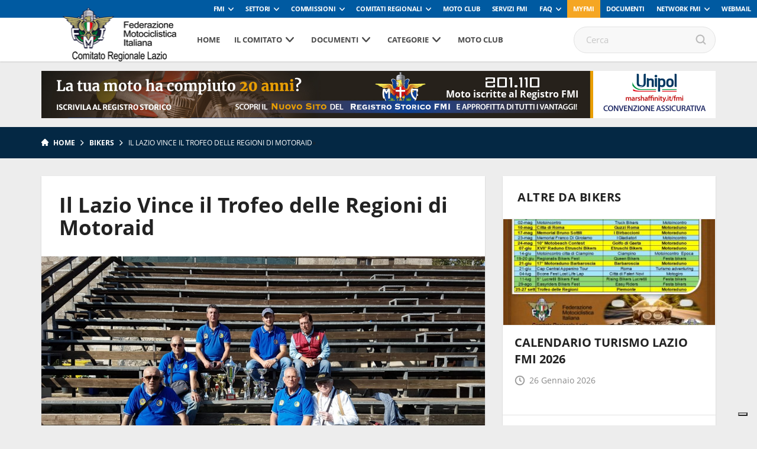

--- FILE ---
content_type: text/html; charset=UTF-8
request_url: https://www.fmilazio.it/il-lazio-vince-il-trofeo-delle-regioni-di-motoraid/
body_size: 98054
content:
<!DOCTYPE html>
<!--[if lt IE 7]><html class="no-js lt-ie9 lt-ie8 lt-ie7"><![endif]-->
<!--[if IE 7]><html class="no-js lt-ie9 lt-ie8"><![endif]-->
<!--[if IE 8]><html class="no-js lt-ie9"><![endif]-->
<!--[if gt IE 8]><!--><html class="no-js"><!--<![endif]-->
    <head>
        <meta charset="utf-8">
        <meta http-equiv="X-UA-Compatible" content="IE=edge,chrome=1">
        <title>Il Lazio Vince il Trofeo delle Regioni di Motoraid | Fmi Comitato Regionale Lazio</title>
        <meta name="description" content="">
        <meta name="viewport" content="width=device-width, initial-scale=1, maximum-scale=1, user-scalable=no" />
        <link rel="shortcut icon" type="image/svg+xml" sizes="16x16" href="https://www.fmilazio.it/wp-content/themes/comitatiregionali2018/assets/img/fav.png">
        <!-- webfont loader -->
        <script>
            WebFontConfig = {
                custom: {
                    families: ["nomefont1", "nomefont2"]
                }
            };
            (function () {
                var wf = document.createElement("script");
                wf.async = "true";
                wf.src = "https://www.fmilazio.it/wp-content/themes/comitatiregionali2018/assets/js/webfontloader.min.js";
                var s = document.getElementsByTagName("script")[0];
                s.parentNode.insertBefore(wf, s);
            })();
        </script>
        <!-- /webfont loader -->

        <link rel="stylesheet" href="https://www.fmilazio.it/wp-content/themes/comitatiregionali2018/assets/css/main.css">

        <script src="https://www.fmilazio.it/wp-content/themes/comitatiregionali2018/assets/js/vendor/modernizr-2.6.2.min.js"></script>
        <script src="https://www.fmilazio.it/wp-content/themes/comitatiregionali2018/assets/js/vendor/respond.min.js"></script>
                            <!-- Global site tag (gtag.js) - Google Analytics -->
            <script async src="https://www.googletagmanager.com/gtag/js?id=UA-108239961-1" class="_iub_cs_activate" type="text/plain" data-iub-purposes="4"></script>
            <script class="_iub_cs_activate-inline" type="text/plain" data-iub-purposes="4">
                window.dataLayer = window.dataLayer || [];
                function gtag() {
                    dataLayer.push(arguments);
                }
                gtag('js', new Date());

                gtag('config', 'UA-108235356-1');
            </script>
                
                                                        <style>
            :root {
                --banner-sub-header-desktop: url(https://www.fmilazio.it/wp-content/uploads/sites/12/2025/02/Banner-RS.jpg); 
                --banner-sub-header-tablet: url(https://www.fmilazio.it/wp-content/uploads/sites/12/2025/02/Banner-RS.jpg);
                --banner-sub-header-mobile: url(https://www.fmilazio.it/wp-content/uploads/sites/12/2025/02/Banner-RS-smartphone.jpg); 

                --banner-sub-span-desktop: block; 
                --banner-sub-span-tablet: block;
                --banner-sub-span-mobile: inline; 

            }
        </style>
        <meta name='robots' content='index, follow, max-image-preview:large, max-snippet:-1, max-video-preview:-1' />

	<!-- This site is optimized with the Yoast SEO plugin v22.7 - https://yoast.com/wordpress/plugins/seo/ -->
	<link rel="canonical" href="https://www.fmilazio.it/il-lazio-vince-il-trofeo-delle-regioni-di-motoraid/" />
	<meta property="og:locale" content="it_IT" />
	<meta property="og:type" content="article" />
	<meta property="og:title" content="Il Lazio Vince il Trofeo delle Regioni di Motoraid - Fmi Comitato Regionale Lazio" />
	<meta property="og:description" content="Complimenti ai ragazzi dei Moto Club Laziali capitanati dall’instancabile Domenico Palazzetti che hanno dominato il Trofeo delle Regioni di Motoraid ed il Trofeo a Squadre è andato all’Auto Moto Club Viterbo." />
	<meta property="og:url" content="https://www.fmilazio.it/il-lazio-vince-il-trofeo-delle-regioni-di-motoraid/" />
	<meta property="og:site_name" content="Fmi Comitato Regionale Lazio" />
	<meta property="article:published_time" content="2018-10-27T10:11:19+00:00" />
	<meta property="og:image" content="https://www.fmilazio.it/wp-content/uploads/sites/12/2018/10/Trofeo-delle-Regioni-Motoraid-2018-2.jpg" />
	<meta property="og:image:width" content="1600" />
	<meta property="og:image:height" content="900" />
	<meta property="og:image:type" content="image/jpeg" />
	<meta name="twitter:card" content="summary_large_image" />
	<meta name="twitter:label1" content="Scritto da" />
	<meta name="twitter:data1" content="" />
	<script type="application/ld+json" class="yoast-schema-graph">{"@context":"https://schema.org","@graph":[{"@type":"WebPage","@id":"https://www.fmilazio.it/il-lazio-vince-il-trofeo-delle-regioni-di-motoraid/","url":"https://www.fmilazio.it/il-lazio-vince-il-trofeo-delle-regioni-di-motoraid/","name":"Il Lazio Vince il Trofeo delle Regioni di Motoraid - Fmi Comitato Regionale Lazio","isPartOf":{"@id":"https://www.fmilazio.it/#website"},"primaryImageOfPage":{"@id":"https://www.fmilazio.it/il-lazio-vince-il-trofeo-delle-regioni-di-motoraid/#primaryimage"},"image":{"@id":"https://www.fmilazio.it/il-lazio-vince-il-trofeo-delle-regioni-di-motoraid/#primaryimage"},"thumbnailUrl":"https://www.fmilazio.it/wp-content/uploads/sites/12/2018/10/Trofeo-delle-Regioni-Motoraid-2018-2.jpg","datePublished":"2018-10-27T10:11:19+00:00","dateModified":"2018-10-27T10:11:19+00:00","author":{"@id":""},"breadcrumb":{"@id":"https://www.fmilazio.it/il-lazio-vince-il-trofeo-delle-regioni-di-motoraid/#breadcrumb"},"inLanguage":"it-IT","potentialAction":[{"@type":"ReadAction","target":["https://www.fmilazio.it/il-lazio-vince-il-trofeo-delle-regioni-di-motoraid/"]}]},{"@type":"ImageObject","inLanguage":"it-IT","@id":"https://www.fmilazio.it/il-lazio-vince-il-trofeo-delle-regioni-di-motoraid/#primaryimage","url":"https://www.fmilazio.it/wp-content/uploads/sites/12/2018/10/Trofeo-delle-Regioni-Motoraid-2018-2.jpg","contentUrl":"https://www.fmilazio.it/wp-content/uploads/sites/12/2018/10/Trofeo-delle-Regioni-Motoraid-2018-2.jpg","width":1600,"height":900},{"@type":"BreadcrumbList","@id":"https://www.fmilazio.it/il-lazio-vince-il-trofeo-delle-regioni-di-motoraid/#breadcrumb","itemListElement":[{"@type":"ListItem","position":1,"name":"Home","item":"https://www.fmilazio.it/"},{"@type":"ListItem","position":2,"name":"Il Lazio Vince il Trofeo delle Regioni di Motoraid"}]},{"@type":"WebSite","@id":"https://www.fmilazio.it/#website","url":"https://www.fmilazio.it/","name":"Fmi Comitato Regionale Lazio","description":"Ecco un altro sito Network Federmoto Siti","potentialAction":[{"@type":"SearchAction","target":{"@type":"EntryPoint","urlTemplate":"https://www.fmilazio.it/?s={search_term_string}"},"query-input":"required name=search_term_string"}],"inLanguage":"it-IT"},{"@type":"Person","@id":"","url":"https://www.fmilazio.it/author/"}]}</script>
	<!-- / Yoast SEO plugin. -->


<link rel='dns-prefetch' href='//cdn.iubenda.com' />
<script type="text/javascript">
window._wpemojiSettings = {"baseUrl":"https:\/\/s.w.org\/images\/core\/emoji\/14.0.0\/72x72\/","ext":".png","svgUrl":"https:\/\/s.w.org\/images\/core\/emoji\/14.0.0\/svg\/","svgExt":".svg","source":{"concatemoji":"https:\/\/www.fmilazio.it\/wp-includes\/js\/wp-emoji-release.min.js?ver=6.2.8"}};
/*! This file is auto-generated */
!function(e,a,t){var n,r,o,i=a.createElement("canvas"),p=i.getContext&&i.getContext("2d");function s(e,t){p.clearRect(0,0,i.width,i.height),p.fillText(e,0,0);e=i.toDataURL();return p.clearRect(0,0,i.width,i.height),p.fillText(t,0,0),e===i.toDataURL()}function c(e){var t=a.createElement("script");t.src=e,t.defer=t.type="text/javascript",a.getElementsByTagName("head")[0].appendChild(t)}for(o=Array("flag","emoji"),t.supports={everything:!0,everythingExceptFlag:!0},r=0;r<o.length;r++)t.supports[o[r]]=function(e){if(p&&p.fillText)switch(p.textBaseline="top",p.font="600 32px Arial",e){case"flag":return s("\ud83c\udff3\ufe0f\u200d\u26a7\ufe0f","\ud83c\udff3\ufe0f\u200b\u26a7\ufe0f")?!1:!s("\ud83c\uddfa\ud83c\uddf3","\ud83c\uddfa\u200b\ud83c\uddf3")&&!s("\ud83c\udff4\udb40\udc67\udb40\udc62\udb40\udc65\udb40\udc6e\udb40\udc67\udb40\udc7f","\ud83c\udff4\u200b\udb40\udc67\u200b\udb40\udc62\u200b\udb40\udc65\u200b\udb40\udc6e\u200b\udb40\udc67\u200b\udb40\udc7f");case"emoji":return!s("\ud83e\udef1\ud83c\udffb\u200d\ud83e\udef2\ud83c\udfff","\ud83e\udef1\ud83c\udffb\u200b\ud83e\udef2\ud83c\udfff")}return!1}(o[r]),t.supports.everything=t.supports.everything&&t.supports[o[r]],"flag"!==o[r]&&(t.supports.everythingExceptFlag=t.supports.everythingExceptFlag&&t.supports[o[r]]);t.supports.everythingExceptFlag=t.supports.everythingExceptFlag&&!t.supports.flag,t.DOMReady=!1,t.readyCallback=function(){t.DOMReady=!0},t.supports.everything||(n=function(){t.readyCallback()},a.addEventListener?(a.addEventListener("DOMContentLoaded",n,!1),e.addEventListener("load",n,!1)):(e.attachEvent("onload",n),a.attachEvent("onreadystatechange",function(){"complete"===a.readyState&&t.readyCallback()})),(e=t.source||{}).concatemoji?c(e.concatemoji):e.wpemoji&&e.twemoji&&(c(e.twemoji),c(e.wpemoji)))}(window,document,window._wpemojiSettings);
</script>
<style type="text/css">
img.wp-smiley,
img.emoji {
	display: inline !important;
	border: none !important;
	box-shadow: none !important;
	height: 1em !important;
	width: 1em !important;
	margin: 0 0.07em !important;
	vertical-align: -0.1em !important;
	background: none !important;
	padding: 0 !important;
}
</style>
	<link rel='stylesheet' id='wp-block-library-css' href='https://www.fmilazio.it/wp-includes/css/dist/block-library/style.min.css?ver=6.2.8' type='text/css' media='all' />
<link rel='stylesheet' id='classic-theme-styles-css' href='https://www.fmilazio.it/wp-includes/css/classic-themes.min.css?ver=6.2.8' type='text/css' media='all' />
<style id='global-styles-inline-css' type='text/css'>
body{--wp--preset--color--black: #000000;--wp--preset--color--cyan-bluish-gray: #abb8c3;--wp--preset--color--white: #ffffff;--wp--preset--color--pale-pink: #f78da7;--wp--preset--color--vivid-red: #cf2e2e;--wp--preset--color--luminous-vivid-orange: #ff6900;--wp--preset--color--luminous-vivid-amber: #fcb900;--wp--preset--color--light-green-cyan: #7bdcb5;--wp--preset--color--vivid-green-cyan: #00d084;--wp--preset--color--pale-cyan-blue: #8ed1fc;--wp--preset--color--vivid-cyan-blue: #0693e3;--wp--preset--color--vivid-purple: #9b51e0;--wp--preset--gradient--vivid-cyan-blue-to-vivid-purple: linear-gradient(135deg,rgba(6,147,227,1) 0%,rgb(155,81,224) 100%);--wp--preset--gradient--light-green-cyan-to-vivid-green-cyan: linear-gradient(135deg,rgb(122,220,180) 0%,rgb(0,208,130) 100%);--wp--preset--gradient--luminous-vivid-amber-to-luminous-vivid-orange: linear-gradient(135deg,rgba(252,185,0,1) 0%,rgba(255,105,0,1) 100%);--wp--preset--gradient--luminous-vivid-orange-to-vivid-red: linear-gradient(135deg,rgba(255,105,0,1) 0%,rgb(207,46,46) 100%);--wp--preset--gradient--very-light-gray-to-cyan-bluish-gray: linear-gradient(135deg,rgb(238,238,238) 0%,rgb(169,184,195) 100%);--wp--preset--gradient--cool-to-warm-spectrum: linear-gradient(135deg,rgb(74,234,220) 0%,rgb(151,120,209) 20%,rgb(207,42,186) 40%,rgb(238,44,130) 60%,rgb(251,105,98) 80%,rgb(254,248,76) 100%);--wp--preset--gradient--blush-light-purple: linear-gradient(135deg,rgb(255,206,236) 0%,rgb(152,150,240) 100%);--wp--preset--gradient--blush-bordeaux: linear-gradient(135deg,rgb(254,205,165) 0%,rgb(254,45,45) 50%,rgb(107,0,62) 100%);--wp--preset--gradient--luminous-dusk: linear-gradient(135deg,rgb(255,203,112) 0%,rgb(199,81,192) 50%,rgb(65,88,208) 100%);--wp--preset--gradient--pale-ocean: linear-gradient(135deg,rgb(255,245,203) 0%,rgb(182,227,212) 50%,rgb(51,167,181) 100%);--wp--preset--gradient--electric-grass: linear-gradient(135deg,rgb(202,248,128) 0%,rgb(113,206,126) 100%);--wp--preset--gradient--midnight: linear-gradient(135deg,rgb(2,3,129) 0%,rgb(40,116,252) 100%);--wp--preset--duotone--dark-grayscale: url('#wp-duotone-dark-grayscale');--wp--preset--duotone--grayscale: url('#wp-duotone-grayscale');--wp--preset--duotone--purple-yellow: url('#wp-duotone-purple-yellow');--wp--preset--duotone--blue-red: url('#wp-duotone-blue-red');--wp--preset--duotone--midnight: url('#wp-duotone-midnight');--wp--preset--duotone--magenta-yellow: url('#wp-duotone-magenta-yellow');--wp--preset--duotone--purple-green: url('#wp-duotone-purple-green');--wp--preset--duotone--blue-orange: url('#wp-duotone-blue-orange');--wp--preset--font-size--small: 13px;--wp--preset--font-size--medium: 20px;--wp--preset--font-size--large: 36px;--wp--preset--font-size--x-large: 42px;--wp--preset--spacing--20: 0.44rem;--wp--preset--spacing--30: 0.67rem;--wp--preset--spacing--40: 1rem;--wp--preset--spacing--50: 1.5rem;--wp--preset--spacing--60: 2.25rem;--wp--preset--spacing--70: 3.38rem;--wp--preset--spacing--80: 5.06rem;--wp--preset--shadow--natural: 6px 6px 9px rgba(0, 0, 0, 0.2);--wp--preset--shadow--deep: 12px 12px 50px rgba(0, 0, 0, 0.4);--wp--preset--shadow--sharp: 6px 6px 0px rgba(0, 0, 0, 0.2);--wp--preset--shadow--outlined: 6px 6px 0px -3px rgba(255, 255, 255, 1), 6px 6px rgba(0, 0, 0, 1);--wp--preset--shadow--crisp: 6px 6px 0px rgba(0, 0, 0, 1);}:where(.is-layout-flex){gap: 0.5em;}body .is-layout-flow > .alignleft{float: left;margin-inline-start: 0;margin-inline-end: 2em;}body .is-layout-flow > .alignright{float: right;margin-inline-start: 2em;margin-inline-end: 0;}body .is-layout-flow > .aligncenter{margin-left: auto !important;margin-right: auto !important;}body .is-layout-constrained > .alignleft{float: left;margin-inline-start: 0;margin-inline-end: 2em;}body .is-layout-constrained > .alignright{float: right;margin-inline-start: 2em;margin-inline-end: 0;}body .is-layout-constrained > .aligncenter{margin-left: auto !important;margin-right: auto !important;}body .is-layout-constrained > :where(:not(.alignleft):not(.alignright):not(.alignfull)){max-width: var(--wp--style--global--content-size);margin-left: auto !important;margin-right: auto !important;}body .is-layout-constrained > .alignwide{max-width: var(--wp--style--global--wide-size);}body .is-layout-flex{display: flex;}body .is-layout-flex{flex-wrap: wrap;align-items: center;}body .is-layout-flex > *{margin: 0;}:where(.wp-block-columns.is-layout-flex){gap: 2em;}.has-black-color{color: var(--wp--preset--color--black) !important;}.has-cyan-bluish-gray-color{color: var(--wp--preset--color--cyan-bluish-gray) !important;}.has-white-color{color: var(--wp--preset--color--white) !important;}.has-pale-pink-color{color: var(--wp--preset--color--pale-pink) !important;}.has-vivid-red-color{color: var(--wp--preset--color--vivid-red) !important;}.has-luminous-vivid-orange-color{color: var(--wp--preset--color--luminous-vivid-orange) !important;}.has-luminous-vivid-amber-color{color: var(--wp--preset--color--luminous-vivid-amber) !important;}.has-light-green-cyan-color{color: var(--wp--preset--color--light-green-cyan) !important;}.has-vivid-green-cyan-color{color: var(--wp--preset--color--vivid-green-cyan) !important;}.has-pale-cyan-blue-color{color: var(--wp--preset--color--pale-cyan-blue) !important;}.has-vivid-cyan-blue-color{color: var(--wp--preset--color--vivid-cyan-blue) !important;}.has-vivid-purple-color{color: var(--wp--preset--color--vivid-purple) !important;}.has-black-background-color{background-color: var(--wp--preset--color--black) !important;}.has-cyan-bluish-gray-background-color{background-color: var(--wp--preset--color--cyan-bluish-gray) !important;}.has-white-background-color{background-color: var(--wp--preset--color--white) !important;}.has-pale-pink-background-color{background-color: var(--wp--preset--color--pale-pink) !important;}.has-vivid-red-background-color{background-color: var(--wp--preset--color--vivid-red) !important;}.has-luminous-vivid-orange-background-color{background-color: var(--wp--preset--color--luminous-vivid-orange) !important;}.has-luminous-vivid-amber-background-color{background-color: var(--wp--preset--color--luminous-vivid-amber) !important;}.has-light-green-cyan-background-color{background-color: var(--wp--preset--color--light-green-cyan) !important;}.has-vivid-green-cyan-background-color{background-color: var(--wp--preset--color--vivid-green-cyan) !important;}.has-pale-cyan-blue-background-color{background-color: var(--wp--preset--color--pale-cyan-blue) !important;}.has-vivid-cyan-blue-background-color{background-color: var(--wp--preset--color--vivid-cyan-blue) !important;}.has-vivid-purple-background-color{background-color: var(--wp--preset--color--vivid-purple) !important;}.has-black-border-color{border-color: var(--wp--preset--color--black) !important;}.has-cyan-bluish-gray-border-color{border-color: var(--wp--preset--color--cyan-bluish-gray) !important;}.has-white-border-color{border-color: var(--wp--preset--color--white) !important;}.has-pale-pink-border-color{border-color: var(--wp--preset--color--pale-pink) !important;}.has-vivid-red-border-color{border-color: var(--wp--preset--color--vivid-red) !important;}.has-luminous-vivid-orange-border-color{border-color: var(--wp--preset--color--luminous-vivid-orange) !important;}.has-luminous-vivid-amber-border-color{border-color: var(--wp--preset--color--luminous-vivid-amber) !important;}.has-light-green-cyan-border-color{border-color: var(--wp--preset--color--light-green-cyan) !important;}.has-vivid-green-cyan-border-color{border-color: var(--wp--preset--color--vivid-green-cyan) !important;}.has-pale-cyan-blue-border-color{border-color: var(--wp--preset--color--pale-cyan-blue) !important;}.has-vivid-cyan-blue-border-color{border-color: var(--wp--preset--color--vivid-cyan-blue) !important;}.has-vivid-purple-border-color{border-color: var(--wp--preset--color--vivid-purple) !important;}.has-vivid-cyan-blue-to-vivid-purple-gradient-background{background: var(--wp--preset--gradient--vivid-cyan-blue-to-vivid-purple) !important;}.has-light-green-cyan-to-vivid-green-cyan-gradient-background{background: var(--wp--preset--gradient--light-green-cyan-to-vivid-green-cyan) !important;}.has-luminous-vivid-amber-to-luminous-vivid-orange-gradient-background{background: var(--wp--preset--gradient--luminous-vivid-amber-to-luminous-vivid-orange) !important;}.has-luminous-vivid-orange-to-vivid-red-gradient-background{background: var(--wp--preset--gradient--luminous-vivid-orange-to-vivid-red) !important;}.has-very-light-gray-to-cyan-bluish-gray-gradient-background{background: var(--wp--preset--gradient--very-light-gray-to-cyan-bluish-gray) !important;}.has-cool-to-warm-spectrum-gradient-background{background: var(--wp--preset--gradient--cool-to-warm-spectrum) !important;}.has-blush-light-purple-gradient-background{background: var(--wp--preset--gradient--blush-light-purple) !important;}.has-blush-bordeaux-gradient-background{background: var(--wp--preset--gradient--blush-bordeaux) !important;}.has-luminous-dusk-gradient-background{background: var(--wp--preset--gradient--luminous-dusk) !important;}.has-pale-ocean-gradient-background{background: var(--wp--preset--gradient--pale-ocean) !important;}.has-electric-grass-gradient-background{background: var(--wp--preset--gradient--electric-grass) !important;}.has-midnight-gradient-background{background: var(--wp--preset--gradient--midnight) !important;}.has-small-font-size{font-size: var(--wp--preset--font-size--small) !important;}.has-medium-font-size{font-size: var(--wp--preset--font-size--medium) !important;}.has-large-font-size{font-size: var(--wp--preset--font-size--large) !important;}.has-x-large-font-size{font-size: var(--wp--preset--font-size--x-large) !important;}
.wp-block-navigation a:where(:not(.wp-element-button)){color: inherit;}
:where(.wp-block-columns.is-layout-flex){gap: 2em;}
.wp-block-pullquote{font-size: 1.5em;line-height: 1.6;}
</style>

<script  type="text/javascript" class=" _iub_cs_skip" type='text/javascript' id='iubenda-head-inline-scripts-0'>

var _iub = _iub || [];
_iub.csConfiguration = {
	"askConsentAtCookiePolicyUpdate":true,
	"consentOnContinuedBrowsing":false,
	"cookiePolicyInOtherWindow":true,
	"floatingPreferencesButtonDisplay":"bottom-right",
	"invalidateConsentWithoutLog":true,
	"perPurposeConsent":true,
	"reloadOnConsent":true,
	"siteId":2540400,
	"whitelabel":false,
	"cookiePolicyId":22337542,
	"lang":"it", 
	"banner":{"acceptButtonCaptionColor":"#FFFFFF","acceptButtonColor":"#0073CE","acceptButtonDisplay":true,"backgroundColor":"#FFFFFF","backgroundOverlay":true,"brandBackgroundColor":"#FFFFFF","brandTextColor":"#000000","closeButtonRejects":true,"customizeButtonCaptionColor":"#4D4D4D","customizeButtonColor":"#DADADA","customizeButtonDisplay":true,"explicitWithdrawal":true,"listPurposes":true,"position":"bottom","textColor":"#000000" },
	"callback": {
        onPreferenceExpressedOrNotNeeded: function(preference) {
            /*
            dataLayer.push({
                iubenda_ccpa_opted_out: _iub.cs.api.isCcpaOptedOut()
            });
            */
            if (!preference) {
                dataLayer.push({
                    event: "iubenda_preference_not_needed"
                });
            } else {
                if (preference.consent === true) {
                    dataLayer.push({
                        event: "iubenda_consent_given"
                    });
                } else if (preference.consent === false) {
                    dataLayer.push({
                        event: "iubenda_consent_rejected"
                    });
                } else if (preference.purposes) {
                    for (var purposeId in preference.purposes) {
                        if (preference.purposes[purposeId]) {
                            dataLayer.push({
                                event: "iubenda_consent_given_purpose_" + purposeId
                            });
                        }
                    }
                }
            }
        }
    }
};
</script>
<script  type="text/javascript" src="//cdn.iubenda.com/cs/iubenda_cs.js" charset="UTF-8" async="async" class=" _iub_cs_skip" type='text/javascript' src='//cdn.iubenda.com/cs/iubenda_cs.js?ver=3.12.4' id='iubenda-head-scripts-0-js'></script>
<link rel="https://api.w.org/" href="https://www.fmilazio.it/wp-json/" /><link rel="alternate" type="application/json" href="https://www.fmilazio.it/wp-json/wp/v2/posts/2774" /><link rel='shortlink' href='https://www.fmilazio.it/?p=2774' />
<link rel="alternate" type="application/json+oembed" href="https://www.fmilazio.it/wp-json/oembed/1.0/embed?url=https%3A%2F%2Fwww.fmilazio.it%2Fil-lazio-vince-il-trofeo-delle-regioni-di-motoraid%2F" />
<link rel="alternate" type="text/xml+oembed" href="https://www.fmilazio.it/wp-json/oembed/1.0/embed?url=https%3A%2F%2Fwww.fmilazio.it%2Fil-lazio-vince-il-trofeo-delle-regioni-di-motoraid%2F&#038;format=xml" />
<!-- Stream WordPress user activity plugin v3.8.2 -->
<!-- Google Tag Manager -->
<script>(function(w,d,s,l,i){w[l]=w[l]||[];w[l].push({'gtm.start':
new Date().getTime(),event:'gtm.js'});var f=d.getElementsByTagName(s)[0],
j=d.createElement(s),dl=l!='dataLayer'?'&l='+l:'';j.async=true;j.src=
'https://www.googletagmanager.com/gtm.js?id='+i+dl;f.parentNode.insertBefore(j,f);
})(window,document,'script','dataLayer','GTM-5425FZS');</script>
<!-- End Google Tag Manager -->
<link rel="icon" href="https://www.fmilazio.it/wp-content/uploads/sites/12/2017/05/cropped-2017-04-12-PHOTO-00000048-32x32.jpg" sizes="32x32" />
<link rel="icon" href="https://www.fmilazio.it/wp-content/uploads/sites/12/2017/05/cropped-2017-04-12-PHOTO-00000048-192x192.jpg" sizes="192x192" />
<link rel="apple-touch-icon" href="https://www.fmilazio.it/wp-content/uploads/sites/12/2017/05/cropped-2017-04-12-PHOTO-00000048-180x180.jpg" />
<meta name="msapplication-TileImage" content="https://www.fmilazio.it/wp-content/uploads/sites/12/2017/05/cropped-2017-04-12-PHOTO-00000048-270x270.jpg" />

    </head>

    <body>

        <!-- Menu mobile-->
        <nav class="cbp-spmenu cbp-spmenu-vertical cbp-spmenu-left">
            <div class="perfect-scrollbar-menu">
                <div class="perfect-scrollbar-menu-wrapper">
                    <div class="main-menu-transport">

                    </div>
                    <div class="header-top-transport">

                    </div>
                </div>
            </div>
        </nav>
        <!-- End Menu mobile-->

        <div class="body_wrapper push_container">

            
            
                                <div class="header-top">
    <ul class="header-top-menu" id="menu-servizio"><li class=" menu-item menu-item-type-taxonomy menu-item-object-specialita menu-item-has-children"><a href="https://www.federmoto.it/specialita/fmi/" class="toggle-dropdown">FMI</a>
<ul class="header-dropdown menu-depth-1">
	<li class=" menu-item menu-item-type-custom menu-item-object-custom"><a href="https://www.federmoto.it/76-assemblea-nazionale-ordinaria-elettiva/">76° Assemblea Nazionale Ordinaria Elettiva</a></li>
	<li class=" menu-item menu-item-type-post_type menu-item-object-page"><a href="https://www.federmoto.it/assemblee-regionali-elettive/">Assemblee Regionali Elettive FMI</a></li>
	<li class=" menu-item menu-item-type-post_type menu-item-object-page"><a href="https://www.federmoto.it/missione-e-visione/storia-federazione-motociclistica-italiana/">Storia</a></li>
	<li class=" menu-item menu-item-type-post_type menu-item-object-page"><a href="https://www.federmoto.it/missione-e-visione/">Missione e visione</a></li>
	<li class=" menu-item menu-item-type-post_type menu-item-object-page"><a href="https://www.federmoto.it/missione-e-visione/statuto/">Statuto e Codice Etico FMI</a></li>
	<li class=" menu-item menu-item-type-post_type menu-item-object-page"><a href="https://www.federmoto.it/missione-e-visione/struttura/">Struttura Federale</a></li>
	<li class=" menu-item menu-item-type-custom menu-item-object-custom"><a href="https://www.federmoto.it/organi-centrali-della-fmi/">Organi Centrali della FMI</a></li>
	<li class=" menu-item menu-item-type-post_type menu-item-object-page"><a href="https://www.federmoto.it/bilanci/">Bilanci</a></li>
	<li class=" menu-item menu-item-type-post_type menu-item-object-page"><a href="https://www.federmoto.it/missione-e-visione/rapporti-istituzionali/">Rapporti istituzionali</a></li>
	<li class=" menu-item menu-item-type-custom menu-item-object-custom"><a href="https://www.federmoto.it/bilancio-di-sostenibilita/">Responsabilità Sociale</a></li>
	<li class=" menu-item menu-item-type-custom menu-item-object-custom"><a href="http://www.federmoto.it/federazione-trasparente/">Federazione Trasparente</a></li>
	<li class=" menu-item menu-item-type-custom menu-item-object-custom"><a href="http://www.federmoto.it/giustizia-sportiva/">Giustizia Sportiva</a></li>
	<li class=" menu-item menu-item-type-custom menu-item-object-custom"><a href="http://www.federmoto.it/gare-e-appalti/">Albo Fornitori e Gare</a></li>
	<li class=" menu-item menu-item-type-taxonomy menu-item-object-category"><a href="https://www.federmoto.it/category/notizie/">Notizie</a></li>
	<li class=" menu-item menu-item-type-post_type menu-item-object-page"><a href="https://www.federmoto.it/privacy/">Privacy</a></li>
	<li class=" menu-item menu-item-type-custom menu-item-object-custom menu-item-has-children"><a href="#" class="toggle-dropdown">Contatti</a>
	<ul class="header-dropdown menu-depth-2">
		<li class=" menu-item menu-item-type-custom menu-item-object-custom"><a href="https://www.federmoto.it/wp-content/uploads/sites/2/2025/09/contatti-ok-fmi.pdf">Sede centrale</a></li>
		<li class=" menu-item menu-item-type-custom menu-item-object-custom"><a href="https://www.federmoto.it/wp-content/uploads/sites/2/2025/09/Contatti-2026.pdf">Sedi territoriali</a></li>
	</ul>
</li>
</ul>
</li>
<li class=" menu-item menu-item-type-custom menu-item-object-custom menu-item-has-children"><a href="#" class="toggle-dropdown">Settori</a>
<ul class="header-dropdown menu-depth-1">
	<li class=" menu-item menu-item-type-custom menu-item-object-custom"><a href="http://www.federmoto.it/specialita/settore-tecnico/">Settore Tecnico</a></li>
</ul>
</li>
<li class=" menu-item menu-item-type-custom menu-item-object-custom menu-item-has-children"><a href="#" class="toggle-dropdown">Commissioni</a>
<ul class="header-dropdown menu-depth-1">
	<li class=" menu-item menu-item-type-taxonomy menu-item-object-specialita"><a href="https://www.federmoto.it/specialita/commissione-ambiente/">Ambiente</a></li>
	<li class=" menu-item menu-item-type-taxonomy menu-item-object-specialita"><a href="https://www.federmoto.it/specialita/commissione-atleti/">Atleti</a></li>
	<li class=" menu-item menu-item-type-taxonomy menu-item-object-specialita"><a href="https://www.federmoto.it/specialita/commissione-femminile/">Femminile</a></li>
	<li class=" menu-item menu-item-type-custom menu-item-object-custom"><a href="http://www.federmoto.it/target/medici-di-gara/">Medica</a></li>
	<li class=" menu-item menu-item-type-custom menu-item-object-custom"><a href="http://www.federmoto.it/specialita/registro-storico/">Registro Storico</a></li>
	<li class=" menu-item menu-item-type-custom menu-item-object-custom"><a href="http://www.federmoto.it/specialita/commissione-sicurezza/">Sicurezza</a></li>
	<li class=" menu-item menu-item-type-custom menu-item-object-custom"><a href="http://www.federmoto.it/specialita/promozione/">Sviluppo Attività Sportiva</a></li>
	<li class=" menu-item menu-item-type-custom menu-item-object-custom"><a href="http://www.federmoto.it/specialita/mototurismo/">Turistica e Tempo Libero</a></li>
	<li class=" menu-item menu-item-type-custom menu-item-object-custom"><a href="http://www.federmoto.it/specialita/educazione-stradale/">Educazione Stradale</a></li>
	<li class=" menu-item menu-item-type-custom menu-item-object-custom"><a href="http://www.federmoto.it/specialita/dipartimento-politiche-istituzionali/">Politiche Istituzionali</a></li>
	<li class=" menu-item menu-item-type-custom menu-item-object-custom"><a href="http://www.federmoto.it/formazione/">Formazione</a></li>
</ul>
</li>
<li class="classe-aggiu menu-item menu-item-type-custom menu-item-object-custom menu-item-has-children"><a href="#" class="toggle-dropdown">Comitati Regionali</a>
<ul class="header-dropdown menu-depth-1">
	<li class=" menu-item menu-item-type-custom menu-item-object-custom"><a href="http://www.fmiabruzzo.it">Abruzzo</a></li>
	<li class=" menu-item menu-item-type-custom menu-item-object-custom"><a href="http://www.fmibasilicata.it">Basilicata</a></li>
	<li class=" menu-item menu-item-type-custom menu-item-object-custom"><a href="http://www.fmibolzano.it">Co. Pr. Bolzano</a></li>
	<li class=" menu-item menu-item-type-custom menu-item-object-custom"><a href="http://www.fmicalabria.it">Calabria</a></li>
	<li class=" menu-item menu-item-type-custom menu-item-object-custom"><a href="http://www.fmicampania.it">Campania</a></li>
	<li class=" menu-item menu-item-type-custom menu-item-object-custom"><a href="http://www.fmiemiliaromagna.it">Emilia Romagna</a></li>
	<li class=" menu-item menu-item-type-custom menu-item-object-custom"><a href="http://www.fmifriuliveneziagiulia.it">Friuli Venezia Giulia</a></li>
	<li class=" menu-item menu-item-type-custom menu-item-object-custom"><a href="http://www.fmilazio.it">Lazio</a></li>
	<li class=" menu-item menu-item-type-custom menu-item-object-custom"><a href="http://www.fmiliguria.it">Liguria</a></li>
	<li class=" menu-item menu-item-type-custom menu-item-object-custom"><a href="http://www.fmilombardia.it">Lombardia</a></li>
	<li class=" menu-item menu-item-type-custom menu-item-object-custom"><a href="http://www.fmimarche.it">Marche</a></li>
	<li class=" menu-item menu-item-type-custom menu-item-object-custom"><a href="http://www.fmimolise.it">Molise</a></li>
	<li class=" menu-item menu-item-type-custom menu-item-object-custom"><a href="http://www.fmipiemonte.it">Piemonte</a></li>
	<li class=" menu-item menu-item-type-custom menu-item-object-custom"><a href="http://www.fmipuglia.it">Puglia</a></li>
	<li class=" menu-item menu-item-type-custom menu-item-object-custom"><a href="http://www.fmisardegna.it">Sardegna</a></li>
	<li class=" menu-item menu-item-type-custom menu-item-object-custom"><a href="http://www.fmisicilia.it">Sicilia</a></li>
	<li class=" menu-item menu-item-type-custom menu-item-object-custom"><a href="http://www.fmitrento.it">Co. Pr. Trento</a></li>
	<li class=" menu-item menu-item-type-custom menu-item-object-custom"><a href="http://www.fmitoscana.it">Toscana</a></li>
	<li class=" menu-item menu-item-type-custom menu-item-object-custom"><a href="http://www.fmiumbria.it">Umbria</a></li>
	<li class=" menu-item menu-item-type-custom menu-item-object-custom"><a href="http://www.fmiveneto.it">Veneto</a></li>
</ul>
</li>
<li class=" menu-item menu-item-type-taxonomy menu-item-object-specialita"><a href="https://www.federmoto.it/specialita/moto-club/">Moto Club</a></li>
<li class=" menu-item menu-item-type-custom menu-item-object-custom"><a href="http://www.federmoto.it/servizi-fmi/">Servizi FMI</a></li>
<li class=" menu-item menu-item-type-custom menu-item-object-custom menu-item-has-children"><a href="#" class="toggle-dropdown">FAQ</a>
<ul class="header-dropdown menu-depth-1">
	<li class=" menu-item menu-item-type-custom menu-item-object-custom"><a target="_blank" href="https://registrostorico.federmoto.it/le-nostre-domande-frequenti/">Registro Storico</a></li>
	<li class=" menu-item menu-item-type-custom menu-item-object-custom"><a href="https://www.federmoto.it/faq/domande-frequenti-tesseramento/">Tesseramento</a></li>
	<li class=" menu-item menu-item-type-custom menu-item-object-custom"><a href="https://www.federmoto.it/faq/domande-frequenti-mc/">Moto Club</a></li>
	<li class=" menu-item menu-item-type-custom menu-item-object-custom"><a href="https://www.federmoto.it/faq/aspetti-legali-moto-club/">Aspetti Legali Moto Club</a></li>
</ul>
</li>
<li class="bg-complementary menu-item menu-item-type-custom menu-item-object-custom"><a href="http://myfmi.federmoto.it/">myfmi</a></li>
<li class=" menu-item menu-item-type-post_type_archive menu-item-object-documento"><a href="https://www.federmoto.it/documento/">Documenti</a></li>
<li class=" menu-item menu-item-type-custom menu-item-object-custom menu-item-has-children"><a href="#" class="toggle-dropdown">Network FMI</a>
<ul class="header-dropdown menu-depth-1">
	<li class=" menu-item menu-item-type-custom menu-item-object-custom"><a target="_blank" href="https://federmoto.tv/">FedermotoTV</a></li>
	<li class=" menu-item menu-item-type-custom menu-item-object-custom"><a target="_blank" href="http://www.civ.tv">CIV</a></li>
	<li class=" menu-item menu-item-type-custom menu-item-object-custom"><a target="_blank" href="http://www.magliazzurra.it">Maglia Azzurra</a></li>
	<li class=" menu-item menu-item-type-custom menu-item-object-custom"><a target="_blank" href="http://talentiazzurri.com">Talenti Azzurri</a></li>
</ul>
</li>
<li class=" menu-item menu-item-type-custom menu-item-object-custom"><a href="https://webmail.federmoto.it">Webmail</a></li>
</ul>
                </div><!-- /header-top -->
            
            <div class="main-container">

                <div class="sticky-container">

                    <div class="header-wrapper">

                        <header role="banner">

                            <div class="hamburger-container hidden-md hidden-lg">

                                <div class="hamburger hamburger--spin toggle-menu menu-left push-body">
                                    <div class="hamburger-box">
                                        <div class="hamburger-inner"></div>
                                    </div>
                                </div>

                                <p>Menu</p>

                            </div><!-- /hamburger-container -->

                            <div class="container">

                                <div class="row">

                                    <div class="col-xs-12 col-md-3 logo-container">
                                            <a class="logo-wrapper" href="https://www.fmilazio.it">
                                                <div class="logo">
                                                    <img src="https://www.fmilazio.it/wp-content/uploads/sites/12/2025/05/fmi_Lazio.png">
                                                </div>
                                            </a>

                                    </div><!-- /col-md-3 -->

                                    <div class="col-md-7 main-menu-container">

                                        <ul class="main-menu" id="menu-principale"><li><a href="http://www.fmilazio.it">Home</a></li>
<li><a class="toggle-dropdown">Il comitato</a>
<div class="header-dropdown"><ul class="submenu">
	<li><a href="https://www.fmilazio.it/chi-siamo/">Chi siamo</a></li>
	<li><a href="https://www.fmilazio.it/category/notizie/">Notizie</a></li>
	<li><a href="https://www.fmilazio.it/category/comunicati/">Comunicati</a></li>
	<li><a href="http://lazio.admin.federmoto.it/photogallery">Foto</a></li>
	<li><a href="http://lazio.admin.federmoto.it/video">Video</a></li>
	<li><a href="https://www.fmilazio.it/contatti/">Contatti</a></li>
	<li><a href="https://www.fmilazio.it/category/promozione/">Promozione</a></li>
</ul></div>
</li>
<li><a href="http://lazio.admin.federmoto.it/documento" class="toggle-dropdown">Documenti</a>
<div class="header-dropdown"><ul class="submenu">
	<li><a href="https://www.fmilazio.it/tipologia-documento/calendari/">Calendari</a></li>
	<li><a href="https://www.fmilazio.it/tipologia-documento/classifiche/">Classifiche</a></li>
	<li><a href="https://www.fmilazio.it/tipologia-documento/regolamenti/">Regolamenti</a></li>
	<li><a href="https://www.fmilazio.it/tipologia-documento/circolari/">Circolari</a></li>
	<li><a href="https://www.fmilazio.it/tipologia-documento/guide/">Guide</a></li>
	<li><a href="https://www.fmilazio.it/tipologia-documento/moduli/">Moduli</a></li>
</ul></div>
</li>
<li><a class="toggle-dropdown">CATEGORIE</a>
<div class="header-dropdown"><ul class="submenu">
	<li><a href="https://www.fmilazio.it/category/velocita/">Velocità</a></li>
	<li><a href="https://www.fmilazio.it/category/fuoristrada/" class="toggle-dropdown">Fuoristrada</a>
	<div class="header-dropdown"><ul class="submenu">
		<li><a href="https://www.fmilazio.it/category/enduro/">Enduro</a></li>
		<li><a href="https://www.fmilazio.it/category/motocross/">Motocross</a></li>
		<li><a href="https://www.fmilazio.it/category/supermoto/">Supermoto</a></li>
		<li><a href="https://www.fmilazio.it/category/trial/">Trial</a></li>
	</ul></div>
</li>
	<li><a href="https://www.fmilazio.it/category/moto-depoca/">Moto d&#8217;Epoca</a></li>
	<li><a href="https://www.fmilazio.it/category/mototurismo/">Mototurismo</a></li>
</ul></div>
</li>
<li><a href="https://www.fmilazio.it/category/moto-club/">Moto Club</a></li>
</ul>
                                    </div><!-- /col-md-7 -->

                                    <div class="col-xs-12 col-md-2 header-utilities-mobile">

                                        <div class="header-utilities">

                                            <div class="social-wrapper hidden">
                                                <a class="social-trigger toggle-utilities" href="#">
                                                    <i class="icon icon-share"></i>
                                                </a>
                                                <div class="social-container box-utilities">
                                                    <div class="sharing-tool" data-url="http://www.google.com"></div>
                                                </div>
                                            </div><!-- /social-wrapper -->

                                            <div class="search-form hidden-xs hidden-sm">

                                                <form method="get" name="search" action="https://www.fmilazio.it">

                                                    <div class="form-group form-search-small">

                                                        <input class="form-control" placeholder="Cerca" type="text" name="s">
                                                        <input class="btn-search" value="Cerca" type="submit">

                                                    </div><!-- /form-group -->

                                                </form>

                                            </div><!-- /search-form -->

                                            <div id="sb-search" class="sb-search hidden-lg hidden-md">
                                                <form method="get" name="search" action="https://www.fmilazio.it">
                                                    <input class="sb-search-input" placeholder="Enter your search term..." type="text" value="" name="s" id="search">
                                                    <input class="sb-search-submit" type="submit" value="">
                                                    <span class="sb-icon-search"></span>
                                                </form>
                                            </div>

                                        </div><!-- /header-utilities -->

                                    </div><!-- /col-md-3 -->

                                </div><!-- /row -->

                            </div><!-- /container -->

                        </header>

                    </div><!-- /header-wrapper -->

                </div><!-- /sticky-container -->
                    <div class="section section-simple">
                        <div class="container">
                            <div class="row">
                                <div class="col-sm-12">
                                            <a class="banner-sub-header" href="https://registrostorico.federmoto.it/" >
                                            <span class="position">
                                                <span class='edited seed-count'>254000</span>
        Moto iscritte al Registro FMI                                            </span>
                                        </a>
                                                                    </div>

                            </div><!-- /row -->
                        </div><!-- /container -->
                    </div><!-- /section -->


    
                <div class="section section-primary-darker no-padding hidden-xs hidden-sm">
    <div class="container">
        <div class="row breadcrumbs">
            <div class="col-md-12">
                <a class="home" href="https://www.fmilazio.it">Home</a><a href="https://www.fmilazio.it/category/bikers/">Bikers</a> &raquo; <span class="current">Il Lazio Vince il Trofeo delle Regioni di Motoraid</span></div>            </div><!-- /col-md-12 -->
        </div><!-- /row -->
    </div><!-- /container -->
</div><!-- /section -->

            <div class="section section-simple padding-top-30 padding-bottom-30">
                <div class="container">
                    <div class="row">
                        <div class="col-md-8">
                            <div class="article-wrapper">
                                <div class="article-top">
                                    <!--<div class="article-top-nav article-top-prev inactive">-->
                                    <!--<span><i class="icon icon-arrow-left"></i></span>-->
                                    <!--</div>&lt;!&ndash; /article-top-prev &ndash;&gt;-->
                                    <div class="article-title">
                                        <h1>Il Lazio Vince il Trofeo delle Regioni di Motoraid</h1>
                                    </div><!-- /article-title -->
                                    <!--<div class="article-top-nav article-top-next">-->
                                    <!--<a href="#"><i class="icon icon-arrow-right"></i></a>-->
                                    <!--</div>&lt;!&ndash; /article-top-next &ndash;&gt;-->
                                </div><!-- /article-top -->
                                                                    <div class="article-main-photo">
                                        <img src="https://www.fmilazio.it/wp-content/uploads/sites/12/2018/10/Trofeo-delle-Regioni-Motoraid-2018-2-1500x844.jpg" alt="">
                                    </div><!-- /article-main-photo -->
                                                                <div class="article-container">
                                    <div class="article-sharer-wrapper">
    <div class="article-sharer">
        <div class="sharing-tool" data-url="http://www.google.com"></div>
    </div><!-- /article-sharer -->
</div><!-- /article-sharer-wrapper -->
                                    <div class="article-content">
                                        <div class="article-utilities">
                                                                                                                                        <div class="article-utility article-tags">
                                                                                                            
                                                        <a href="https://www.fmilazio.it/category/bikers/" title="Bikers">
                                                            Bikers                                                        </a>
                                                                                                            , 
                                                        <a href="https://www.fmilazio.it/category/moto-club/" title="Moto Club">
                                                            Moto Club                                                        </a>
                                                                                                            , 
                                                        <a href="https://www.fmilazio.it/category/moto-depoca/" title="Moto d'Epoca">
                                                            Moto d'Epoca                                                        </a>
                                                                                                            , 
                                                        <a href="https://www.fmilazio.it/category/mototurismo/" title="Mototurismo">
                                                            Mototurismo                                                        </a>
                                                                                                            , 
                                                        <a href="https://www.fmilazio.it/category/notizie/" title="Notizie">
                                                            Notizie                                                        </a>
                                                                                                    </div><!-- /article-tags -->
                                                                                        <div class="article-utility article-date">
                                                <span>27 Ottobre 2018</span>
                                            </div><!-- /article-date -->
                                        </div><!-- /article-utilities -->
                                        <!---- Add attachment to single page ---->    
                                                                                <!-- End: Add attachment to single page -->
                                                                                <div class="page" title="Page 1">
<div class="layoutArea">
<div class="column">
<p>Complimenti ai ragazzi dei Moto Club Laziali capitanati dall’instancabile Domenico Palazzetti che hanno dominato il Trofeo delle Regioni di Motoraid ed il Trofeo a Squadre è andato all’Auto Moto Club Viterbo.</p>
<p><a href="http://www.fmilazio.it/wp-content/uploads/sites/12/2018/10/Trofeo-delle-Regioni-Motoraid-2018-2.jpg"><img decoding="async" class="alignnone size-medium wp-image-2775" src="https://www.fmilazio.it/wp-content/uploads/sites/12/2018/10/Trofeo-delle-Regioni-Motoraid-2018-2-300x169.jpg" alt="" width="300" height="169" srcset="https://www.fmilazio.it/wp-content/uploads/sites/12/2018/10/Trofeo-delle-Regioni-Motoraid-2018-2-300x169.jpg 300w, https://www.fmilazio.it/wp-content/uploads/sites/12/2018/10/Trofeo-delle-Regioni-Motoraid-2018-2-768x432.jpg 768w, https://www.fmilazio.it/wp-content/uploads/sites/12/2018/10/Trofeo-delle-Regioni-Motoraid-2018-2-1024x576.jpg 1024w, https://www.fmilazio.it/wp-content/uploads/sites/12/2018/10/Trofeo-delle-Regioni-Motoraid-2018-2-1500x844.jpg 1500w, https://www.fmilazio.it/wp-content/uploads/sites/12/2018/10/Trofeo-delle-Regioni-Motoraid-2018-2-670x377.jpg 670w, https://www.fmilazio.it/wp-content/uploads/sites/12/2018/10/Trofeo-delle-Regioni-Motoraid-2018-2-178x100.jpg 178w, https://www.fmilazio.it/wp-content/uploads/sites/12/2018/10/Trofeo-delle-Regioni-Motoraid-2018-2-217x122.jpg 217w, https://www.fmilazio.it/wp-content/uploads/sites/12/2018/10/Trofeo-delle-Regioni-Motoraid-2018-2.jpg 1600w" sizes="(max-width: 300px) 100vw, 300px" /></a> <a href="http://www.fmilazio.it/wp-content/uploads/sites/12/2018/10/Trofeo-delle-Regioni-Motoraid-2018-4.jpg"><img decoding="async" loading="lazy" class="alignnone size-medium wp-image-2776" src="https://www.fmilazio.it/wp-content/uploads/sites/12/2018/10/Trofeo-delle-Regioni-Motoraid-2018-4-300x169.jpg" alt="" width="300" height="169" srcset="https://www.fmilazio.it/wp-content/uploads/sites/12/2018/10/Trofeo-delle-Regioni-Motoraid-2018-4-300x169.jpg 300w, https://www.fmilazio.it/wp-content/uploads/sites/12/2018/10/Trofeo-delle-Regioni-Motoraid-2018-4-768x432.jpg 768w, https://www.fmilazio.it/wp-content/uploads/sites/12/2018/10/Trofeo-delle-Regioni-Motoraid-2018-4-1024x576.jpg 1024w, https://www.fmilazio.it/wp-content/uploads/sites/12/2018/10/Trofeo-delle-Regioni-Motoraid-2018-4-1500x844.jpg 1500w, https://www.fmilazio.it/wp-content/uploads/sites/12/2018/10/Trofeo-delle-Regioni-Motoraid-2018-4-670x377.jpg 670w, https://www.fmilazio.it/wp-content/uploads/sites/12/2018/10/Trofeo-delle-Regioni-Motoraid-2018-4-178x100.jpg 178w, https://www.fmilazio.it/wp-content/uploads/sites/12/2018/10/Trofeo-delle-Regioni-Motoraid-2018-4-217x122.jpg 217w, https://www.fmilazio.it/wp-content/uploads/sites/12/2018/10/Trofeo-delle-Regioni-Motoraid-2018-4.jpg 1600w" sizes="(max-width: 300px) 100vw, 300px" /></a> <a href="http://www.fmilazio.it/wp-content/uploads/sites/12/2018/10/Trofeo-delle-Regioni-Motoraid-2018-3.jpg"><img decoding="async" loading="lazy" class="alignnone size-medium wp-image-2777" src="https://www.fmilazio.it/wp-content/uploads/sites/12/2018/10/Trofeo-delle-Regioni-Motoraid-2018-3-300x169.jpg" alt="" width="300" height="169" srcset="https://www.fmilazio.it/wp-content/uploads/sites/12/2018/10/Trofeo-delle-Regioni-Motoraid-2018-3-300x169.jpg 300w, https://www.fmilazio.it/wp-content/uploads/sites/12/2018/10/Trofeo-delle-Regioni-Motoraid-2018-3-768x432.jpg 768w, https://www.fmilazio.it/wp-content/uploads/sites/12/2018/10/Trofeo-delle-Regioni-Motoraid-2018-3-1024x576.jpg 1024w, https://www.fmilazio.it/wp-content/uploads/sites/12/2018/10/Trofeo-delle-Regioni-Motoraid-2018-3-1500x844.jpg 1500w, https://www.fmilazio.it/wp-content/uploads/sites/12/2018/10/Trofeo-delle-Regioni-Motoraid-2018-3-670x377.jpg 670w, https://www.fmilazio.it/wp-content/uploads/sites/12/2018/10/Trofeo-delle-Regioni-Motoraid-2018-3-178x100.jpg 178w, https://www.fmilazio.it/wp-content/uploads/sites/12/2018/10/Trofeo-delle-Regioni-Motoraid-2018-3-217x122.jpg 217w, https://www.fmilazio.it/wp-content/uploads/sites/12/2018/10/Trofeo-delle-Regioni-Motoraid-2018-3.jpg 1600w" sizes="(max-width: 300px) 100vw, 300px" /></a> <a href="http://www.fmilazio.it/wp-content/uploads/sites/12/2018/10/Trofeo-delle-Regioni-Motoraid-2018-5.jpg"><img decoding="async" loading="lazy" class="alignnone size-medium wp-image-2778" src="https://www.fmilazio.it/wp-content/uploads/sites/12/2018/10/Trofeo-delle-Regioni-Motoraid-2018-5-300x300.jpg" alt="" width="300" height="300" srcset="https://www.fmilazio.it/wp-content/uploads/sites/12/2018/10/Trofeo-delle-Regioni-Motoraid-2018-5-300x300.jpg 300w, https://www.fmilazio.it/wp-content/uploads/sites/12/2018/10/Trofeo-delle-Regioni-Motoraid-2018-5-150x150.jpg 150w, https://www.fmilazio.it/wp-content/uploads/sites/12/2018/10/Trofeo-delle-Regioni-Motoraid-2018-5-768x768.jpg 768w, https://www.fmilazio.it/wp-content/uploads/sites/12/2018/10/Trofeo-delle-Regioni-Motoraid-2018-5-1024x1024.jpg 1024w, https://www.fmilazio.it/wp-content/uploads/sites/12/2018/10/Trofeo-delle-Regioni-Motoraid-2018-5-900x900.jpg 900w, https://www.fmilazio.it/wp-content/uploads/sites/12/2018/10/Trofeo-delle-Regioni-Motoraid-2018-5-440x440.jpg 440w, https://www.fmilazio.it/wp-content/uploads/sites/12/2018/10/Trofeo-delle-Regioni-Motoraid-2018-5-1000x1000.jpg 1000w, https://www.fmilazio.it/wp-content/uploads/sites/12/2018/10/Trofeo-delle-Regioni-Motoraid-2018-5-250x250.jpg 250w, https://www.fmilazio.it/wp-content/uploads/sites/12/2018/10/Trofeo-delle-Regioni-Motoraid-2018-5-100x100.jpg 100w, https://www.fmilazio.it/wp-content/uploads/sites/12/2018/10/Trofeo-delle-Regioni-Motoraid-2018-5-122x122.jpg 122w, https://www.fmilazio.it/wp-content/uploads/sites/12/2018/10/Trofeo-delle-Regioni-Motoraid-2018-5.jpg 1512w" sizes="(max-width: 300px) 100vw, 300px" /></a> <a href="http://www.fmilazio.it/wp-content/uploads/sites/12/2018/10/Trofeo-delle-Regioni-Motoraid-2018-6.jpg"><img decoding="async" loading="lazy" class="alignnone size-medium wp-image-2779" src="https://www.fmilazio.it/wp-content/uploads/sites/12/2018/10/Trofeo-delle-Regioni-Motoraid-2018-6-300x300.jpg" alt="" width="300" height="300" srcset="https://www.fmilazio.it/wp-content/uploads/sites/12/2018/10/Trofeo-delle-Regioni-Motoraid-2018-6-300x300.jpg 300w, https://www.fmilazio.it/wp-content/uploads/sites/12/2018/10/Trofeo-delle-Regioni-Motoraid-2018-6-150x150.jpg 150w, https://www.fmilazio.it/wp-content/uploads/sites/12/2018/10/Trofeo-delle-Regioni-Motoraid-2018-6-768x768.jpg 768w, https://www.fmilazio.it/wp-content/uploads/sites/12/2018/10/Trofeo-delle-Regioni-Motoraid-2018-6-1024x1024.jpg 1024w, https://www.fmilazio.it/wp-content/uploads/sites/12/2018/10/Trofeo-delle-Regioni-Motoraid-2018-6-900x900.jpg 900w, https://www.fmilazio.it/wp-content/uploads/sites/12/2018/10/Trofeo-delle-Regioni-Motoraid-2018-6-440x440.jpg 440w, https://www.fmilazio.it/wp-content/uploads/sites/12/2018/10/Trofeo-delle-Regioni-Motoraid-2018-6-1000x1000.jpg 1000w, https://www.fmilazio.it/wp-content/uploads/sites/12/2018/10/Trofeo-delle-Regioni-Motoraid-2018-6-250x250.jpg 250w, https://www.fmilazio.it/wp-content/uploads/sites/12/2018/10/Trofeo-delle-Regioni-Motoraid-2018-6-100x100.jpg 100w, https://www.fmilazio.it/wp-content/uploads/sites/12/2018/10/Trofeo-delle-Regioni-Motoraid-2018-6-122x122.jpg 122w, https://www.fmilazio.it/wp-content/uploads/sites/12/2018/10/Trofeo-delle-Regioni-Motoraid-2018-6.jpg 1512w" sizes="(max-width: 300px) 100vw, 300px" /></a> <a href="http://www.fmilazio.it/wp-content/uploads/sites/12/2018/10/Trofeo-delle-Regioni-Motoraid-2018-8.jpg"><img decoding="async" loading="lazy" class="alignnone size-medium wp-image-2780" src="https://www.fmilazio.it/wp-content/uploads/sites/12/2018/10/Trofeo-delle-Regioni-Motoraid-2018-8-300x300.jpg" alt="" width="300" height="300" srcset="https://www.fmilazio.it/wp-content/uploads/sites/12/2018/10/Trofeo-delle-Regioni-Motoraid-2018-8-300x300.jpg 300w, https://www.fmilazio.it/wp-content/uploads/sites/12/2018/10/Trofeo-delle-Regioni-Motoraid-2018-8-150x150.jpg 150w, https://www.fmilazio.it/wp-content/uploads/sites/12/2018/10/Trofeo-delle-Regioni-Motoraid-2018-8-768x768.jpg 768w, https://www.fmilazio.it/wp-content/uploads/sites/12/2018/10/Trofeo-delle-Regioni-Motoraid-2018-8-1024x1024.jpg 1024w, https://www.fmilazio.it/wp-content/uploads/sites/12/2018/10/Trofeo-delle-Regioni-Motoraid-2018-8-900x900.jpg 900w, https://www.fmilazio.it/wp-content/uploads/sites/12/2018/10/Trofeo-delle-Regioni-Motoraid-2018-8-440x440.jpg 440w, https://www.fmilazio.it/wp-content/uploads/sites/12/2018/10/Trofeo-delle-Regioni-Motoraid-2018-8-1000x1000.jpg 1000w, https://www.fmilazio.it/wp-content/uploads/sites/12/2018/10/Trofeo-delle-Regioni-Motoraid-2018-8-250x250.jpg 250w, https://www.fmilazio.it/wp-content/uploads/sites/12/2018/10/Trofeo-delle-Regioni-Motoraid-2018-8-100x100.jpg 100w, https://www.fmilazio.it/wp-content/uploads/sites/12/2018/10/Trofeo-delle-Regioni-Motoraid-2018-8-122x122.jpg 122w, https://www.fmilazio.it/wp-content/uploads/sites/12/2018/10/Trofeo-delle-Regioni-Motoraid-2018-8.jpg 1512w" sizes="(max-width: 300px) 100vw, 300px" /></a> <a href="http://www.fmilazio.it/wp-content/uploads/sites/12/2018/10/Trofeo-delle-Regioni-Motoraid-2018-1.jpg"><img decoding="async" loading="lazy" class="alignnone size-medium wp-image-2781" src="https://www.fmilazio.it/wp-content/uploads/sites/12/2018/10/Trofeo-delle-Regioni-Motoraid-2018-1-300x300.jpg" alt="" width="300" height="300" srcset="https://www.fmilazio.it/wp-content/uploads/sites/12/2018/10/Trofeo-delle-Regioni-Motoraid-2018-1-300x300.jpg 300w, https://www.fmilazio.it/wp-content/uploads/sites/12/2018/10/Trofeo-delle-Regioni-Motoraid-2018-1-150x150.jpg 150w, https://www.fmilazio.it/wp-content/uploads/sites/12/2018/10/Trofeo-delle-Regioni-Motoraid-2018-1-768x768.jpg 768w, https://www.fmilazio.it/wp-content/uploads/sites/12/2018/10/Trofeo-delle-Regioni-Motoraid-2018-1-1024x1024.jpg 1024w, https://www.fmilazio.it/wp-content/uploads/sites/12/2018/10/Trofeo-delle-Regioni-Motoraid-2018-1-900x900.jpg 900w, https://www.fmilazio.it/wp-content/uploads/sites/12/2018/10/Trofeo-delle-Regioni-Motoraid-2018-1-440x440.jpg 440w, https://www.fmilazio.it/wp-content/uploads/sites/12/2018/10/Trofeo-delle-Regioni-Motoraid-2018-1-1000x1000.jpg 1000w, https://www.fmilazio.it/wp-content/uploads/sites/12/2018/10/Trofeo-delle-Regioni-Motoraid-2018-1-250x250.jpg 250w, https://www.fmilazio.it/wp-content/uploads/sites/12/2018/10/Trofeo-delle-Regioni-Motoraid-2018-1-100x100.jpg 100w, https://www.fmilazio.it/wp-content/uploads/sites/12/2018/10/Trofeo-delle-Regioni-Motoraid-2018-1-122x122.jpg 122w, https://www.fmilazio.it/wp-content/uploads/sites/12/2018/10/Trofeo-delle-Regioni-Motoraid-2018-1.jpg 1512w" sizes="(max-width: 300px) 100vw, 300px" /></a></p>
</div>
</div>
</div>

                                    </div><!-- /article-content -->
                                </div><!-- /article-container -->


                            </div><!-- /article-wrapper -->
                        </div><!-- /col-md-8 -->
                                                






<div class="col-md-4">
    
        <div class="box box-bg-simple margin-bottom-30">
            <div class="box-bg-simple-title">
                <h3>Altre da Bikers</h3>
            </div><!-- /box-bg-simple-title -->
            <div class="box-bg-simple-wrapper">
                <div class="owl-carousel carousel-theme carousel-articles">

                                            <div class="item">
                            <div class="box box-article-simple">
                                                                <div class="box-article-simple-thumb">
                                    <a href="https://www.fmilazio.it/calendario-turismo-lazio-fmi-2026/"><img src="https://www.fmilazio.it/wp-content/uploads/sites/12/2026/01/Calendario-Turismo-2026-350x175.jpg" alt=""></a>
                                </div><!-- /box-article-simple-thumb -->
                                <h1><a href="https://www.fmilazio.it/calendario-turismo-lazio-fmi-2026/">CALENDARIO TURISMO LAZIO FMI 2026</a></h1>
                                <div class="date"><p>26 Gennaio 2026</p></div>
                            </div><!-- /box-article-simple -->
                        </div><!-- /item -->
                                            <div class="item">
                            <div class="box box-article-simple">
                                                                <div class="box-article-simple-thumb">
                                    <a href="https://www.fmilazio.it/ritiro-premi-campioni-2025/"><img src="https://www.fmilazio.it/wp-content/uploads/sites/12/2025/04/Logo-FMI-2025-core-350x175.jpg" alt=""></a>
                                </div><!-- /box-article-simple-thumb -->
                                <h1><a href="https://www.fmilazio.it/ritiro-premi-campioni-2025/">RITIRO PREMI CAMPIONI 2025</a></h1>
                                <div class="date"><p>19 Gennaio 2026</p></div>
                            </div><!-- /box-article-simple -->
                        </div><!-- /item -->
                                            <div class="item">
                            <div class="box box-article-simple">
                                                                <div class="box-article-simple-thumb">
                                    <a href="https://www.fmilazio.it/photogallery-premiazione-campioni-lazio-2025-tivoli-10-gennaio-2026/"><img src="https://www.fmilazio.it/wp-content/uploads/sites/12/2026/01/A-2026-12-350x175.jpg" alt=""></a>
                                </div><!-- /box-article-simple-thumb -->
                                <h1><a href="https://www.fmilazio.it/photogallery-premiazione-campioni-lazio-2025-tivoli-10-gennaio-2026/">PHOTOGALLERY PREMIAZIONE CAMPIONI LAZIO 2025 TIVOLI 10 GENNAIO 2026</a></h1>
                                <div class="date"><p>13 Gennaio 2026</p></div>
                            </div><!-- /box-article-simple -->
                        </div><!-- /item -->
                                            <div class="item">
                            <div class="box box-article-simple">
                                                                <div class="box-article-simple-thumb">
                                    <a href="https://www.fmilazio.it/8301-2/"><img src="https://www.fmilazio.it/wp-content/uploads/sites/12/2025/12/palativoli-350x175.jpeg" alt=""></a>
                                </div><!-- /box-article-simple-thumb -->
                                <h1><a href="https://www.fmilazio.it/8301-2/">Premiazione dei Campioni 2025</a></h1>
                                <div class="date"><p>12 Dicembre 2025</p></div>
                            </div><!-- /box-article-simple -->
                        </div><!-- /item -->
                                            <div class="item">
                            <div class="box box-article-simple">
                                                                <div class="box-article-simple-thumb">
                                    <a href="https://www.fmilazio.it/stagione-mototurismo-2025/"><img src="https://www.fmilazio.it/wp-content/uploads/sites/12/2025/10/DSC_7451-350x175.jpg" alt=""></a>
                                </div><!-- /box-article-simple-thumb -->
                                <h1><a href="https://www.fmilazio.it/stagione-mototurismo-2025/">Stagione Mototurismo 2025</a></h1>
                                <div class="date"><p>21 Ottobre 2025</p></div>
                            </div><!-- /box-article-simple -->
                        </div><!-- /item -->
                                    </div><!-- /carousel-articles -->
                <div class="box-bg-simple-bottom text-center">
                    <a href="https://www.fmilazio.it/category/bikers/">Vedi tutti</a>
                </div><!-- /box-bg-simple-bottom -->

            </div><!-- /box-bg-simple-wrapper -->
        </div><!-- /box-bg-simple -->
    
    <div class="box-adv margin-bottom-30">
        <a href="https://www.bmw-motorrad.it/roma/it/landingpage.html"><img src="https://www.fmilazio.it/wp-content/uploads/sites/12/2021/01/FF626245-6559-43EF-8412-EE58F1D8002A-300x60.jpeg"></a>
    </div><!-- /box-adv -->

            <div class="box box-bg-simple margin-bottom-30">
            <div class="box-bg-simple-title">
                <h3>Ultime Notizie</h3>
            </div><!-- /box-bg-simple-title -->
            <div class="box-bg-simple-wrapper">
                                    <div class="box box-article-small">
                        <div class="box-article-small-thumb">
                            <a href="https://www.fmilazio.it/regolamenti-e-novita-campionati-enduro-lazio-2026/">
                                
                                <img src="https://www.fmilazio.it/wp-content/uploads/sites/12/2026/01/Novita-EN-2026.jpg" alt="">
                            </a>
                        </div><!-- /box-article-small-thumb -->
                        <h2><a href="https://www.fmilazio.it/regolamenti-e-novita-campionati-enduro-lazio-2026/">REGOLAMENTI E NOVITÀ CAMPIONATI ENDURO LAZIO 2026</a></h2>
                    </div><!-- /box-article-small -->
                                    <div class="box box-article-small">
                        <div class="box-article-small-thumb">
                            <a href="https://www.fmilazio.it/ci-lascia-il-direttore-di-gara-alberigo-pennella/">
                                
                                <img src="https://www.fmilazio.it/wp-content/uploads/sites/12/2026/01/cd9c320d-80b7-4f87-b9fe-b5e3c2c4a1dd.jpeg" alt="">
                            </a>
                        </div><!-- /box-article-small-thumb -->
                        <h2><a href="https://www.fmilazio.it/ci-lascia-il-direttore-di-gara-alberigo-pennella/">Ci lascia il Direttore di Gara Alberigo Pennella</a></h2>
                    </div><!-- /box-article-small -->
                                    <div class="box box-article-small">
                        <div class="box-article-small-thumb">
                            <a href="https://www.fmilazio.it/attivita-sportiva-2026/">
                                
                                <img src="https://www.fmilazio.it/wp-content/uploads/sites/12/2026/01/Logo-FMI-2025-core.jpg" alt="">
                            </a>
                        </div><!-- /box-article-small-thumb -->
                        <h2><a href="https://www.fmilazio.it/attivita-sportiva-2026/">Attività sportiva 2026</a></h2>
                    </div><!-- /box-article-small -->
                                    <div class="box box-article-small">
                        <div class="box-article-small-thumb">
                            <a href="https://www.fmilazio.it/calendario-turismo-lazio-fmi-2026/">
                                
                                <img src="https://www.fmilazio.it/wp-content/uploads/sites/12/2026/01/Calendario-Turismo-2026.jpg" alt="">
                            </a>
                        </div><!-- /box-article-small-thumb -->
                        <h2><a href="https://www.fmilazio.it/calendario-turismo-lazio-fmi-2026/">CALENDARIO TURISMO LAZIO FMI 2026</a></h2>
                    </div><!-- /box-article-small -->
                                    <div class="box box-article-small">
                        <div class="box-article-small-thumb">
                            <a href="https://www.fmilazio.it/motocross-assegnazione-pettorali-numeri-di-gara/">
                                
                                <img src="https://www.fmilazio.it/wp-content/uploads/sites/12/2026/01/Logo-FMI-2025-core.jpg" alt="">
                            </a>
                        </div><!-- /box-article-small-thumb -->
                        <h2><a href="https://www.fmilazio.it/motocross-assegnazione-pettorali-numeri-di-gara/">Motocross – Assegnazione Pettorali numeri di gara</a></h2>
                    </div><!-- /box-article-small -->
                                            </div><!-- /box-bg-simple-wrapper -->
        </div><!-- /box-bg-simple -->
        

<div class="section section-primary-dark margin-bottom-30">
    <div class="section-bg-content">
        <h2 class="h3"><a href="#">Iscriviti alla newsletter FMI</a></h2>
        <p><small>Per essere sempre aggiornato su tutte le attività FMI</small></p>
        <form action="" method="get" name="subscribeForm" id="subscribeForm" onsubmit="return false;">
            <input type="hidden" name="wpmailup-subscribe" id="wpmailup-subscribe" value="subscribe" />

            <div class="form-group form-newsletter sidebar">
                <input class="form-control" id="sub-email" name="sub-email" placeholder="Inserisci il tuo indirizzo Email" type="email">
                <input class="btn btn-default" type="submit" name="submit" value="Iscriviti" type="submit">
            </div><!-- /form-group -->
            <div class="form-group checkbox">
                <input name="terms-confirm" id="terms-confirm" type="checkbox" value="yes">
                <label for="terms-confirm"><small>Autorizzo il trattamento dei dati personali</small></label>
            </div><!-- /form-group -->
            <div class="form-group form-newsletter">
                <p id="show-response"><noscript>Please enable javascript to work with this subscription form.</noscript></p>
            </div><!-- /form-group -->
        </form>

    </div><!-- /section -->
</div><!-- /col-md-4 -->
</div><!-- /row -->

                    </div><!-- /container -->
                </div><!-- /section -->





            <div class="section section-primary-darker">
    <div class="container">
        <div class="row">
                                            <div class="col-md-4">
                        <div class="section-title title-small text-center">
                            <h3>Rivista Motitalia</h3>
                        </div>

                        <div class="owl-carousel carousel-theme carousel-magazine">
                                                            <div class="item">
                                        <div class="clearfix">
                                            <a href="https://www.motitalia.it/it/profiles/64b57e4f3947/editions/de168359f23bffd11376/pages">
                                                <img src="https://www.fmilazio.it/wp-content/uploads/sites/2/2025/12/cop-motitalia-10-2025-220x300.jpg">
                                                <p>Dicembre 2025</p>
                                            </a>
                                        </div><!-- /clearfix -->
                                    </div><!-- /item -->
                                                            <div class="item">
                                        <div class="clearfix">
                                            <a href="https://www.motitalia.it/it/profiles/64b57e4f3947/editions/ed8c40e88113f0395296/pages">
                                                <img src="https://www.fmilazio.it/wp-content/uploads/sites/2/2025/10/copertina-1-220x300.jpg">
                                                <p>Novembre 2025</p>
                                            </a>
                                        </div><!-- /clearfix -->
                                    </div><!-- /item -->
                                                            <div class="item">
                                        <div class="clearfix">
                                            <a href="https://www.motitalia.it/it/profiles/64b57e4f3947/editions/3fa712e8188e8385401b/pages/page/1">
                                                <img src="https://www.fmilazio.it/wp-content/uploads/sites/2/2025/10/cover-220x300.jpg">
                                                <p>Ottobre 2025</p>
                                            </a>
                                        </div><!-- /clearfix -->
                                    </div><!-- /item -->
                                                            <div class="item">
                                        <div class="clearfix">
                                            <a href="https://www.motitalia.it/it/profiles/64b57e4f3947/editions/129576b560cd1b7017e8">
                                                <img src="https://www.fmilazio.it/wp-content/uploads/sites/2/2025/09/cover-Motitalia-settembre-2025-220x300.jpg">
                                                <p>Settembre 2025</p>
                                            </a>
                                        </div><!-- /clearfix -->
                                    </div><!-- /item -->
                                                            <div class="item">
                                        <div class="clearfix">
                                            <a href="https://www.motitalia.it/it/profiles/64b57e4f3947/editions/002b684c2d1f0a23f051/pages">
                                                <img src="https://www.fmilazio.it/wp-content/uploads/sites/2/2025/07/cover-220x300.jpg">
                                                <p>Luglio - Agosto 2025</p>
                                            </a>
                                        </div><!-- /clearfix -->
                                    </div><!-- /item -->
                                                            <div class="item">
                                        <div class="clearfix">
                                            <a href="https://www.motitalia.it/it/profiles/64b57e4f3947/editions/26d73ce7a8778fe6c245/pages">
                                                <img src="https://www.fmilazio.it/wp-content/uploads/sites/2/2025/06/Screenshot-2025-06-07-130144-220x300.png">
                                                <p>Giugno 2025</p>
                                            </a>
                                        </div><!-- /clearfix -->
                                    </div><!-- /item -->
                                                            <div class="item">
                                        <div class="clearfix">
                                            <a href="https://www.motitalia.it/it/profiles/64b57e4f3947/editions/832d677a295c69230126/pages/page/1">
                                                <img src="https://www.fmilazio.it/wp-content/uploads/sites/2/2025/05/cover-220x300.jpg">
                                                <p>Maggio 2025</p>
                                            </a>
                                        </div><!-- /clearfix -->
                                    </div><!-- /item -->
                                                            <div class="item">
                                        <div class="clearfix">
                                            <a href="https://www.motitalia.it/it/profiles/64b57e4f3947/editions/2ec567ee1bce9e25d390/pages">
                                                <img src="https://www.fmilazio.it/wp-content/uploads/sites/2/2025/04/Screenshot-2025-04-04-100418-220x300.png">
                                                <p>Aprile 2025</p>
                                            </a>
                                        </div><!-- /clearfix -->
                                    </div><!-- /item -->
                                                            <div class="item">
                                        <div class="clearfix">
                                            <a href="https://www.motitalia.it/it/profiles/64b57e4f3947/editions/4fcb3118a6cb319536b0/pages">
                                                <img src="https://www.fmilazio.it/wp-content/uploads/sites/2/2025/02/cover-motitalia-marzo-2025-220x300.jpg">
                                                <p>Marzo 2025</p>
                                            </a>
                                        </div><!-- /clearfix -->
                                    </div><!-- /item -->
                                                            <div class="item">
                                        <div class="clearfix">
                                            <a href="https://www.motitalia.it/it/profiles/64b57e4f3947/editions/dd655873a37fe545c4a4/pages/page/1">
                                                <img src="https://www.fmilazio.it/wp-content/uploads/sites/2/2025/01/copertina-motitalia-n-1-2025-220x300.jpg">
                                                <p>Febbraio 2025</p>
                                            </a>
                                        </div><!-- /clearfix -->
                                    </div><!-- /item -->
                                                </div><!-- /carousel-featured -->

                    </div><!-- /col-md-4 -->
                        

            <div class="col-md-4">

                <div class="clearfix padding-left-20 padding-right-20 container-app">

                    <div class="section-title title-small text-center">
                        <h3>Scarica l'app Motitalia</h3>
                    </div>

                    <div class="row margin-bottom-30">
                                                        <div class="col-md-4">
                                    <img class="img-responsive img-mobile-center" src="https://www.fmilazio.it/wp-content/uploads/sites/2/2018/01/motitalia_app-2-2.png">
                                </div><!-- /col-md-4 -->
                                                                                <div class="col-md-8">
                                    <p class="h3 linear text-center-mobile">

                                    Scarica l'app Motitalia
                                    </p>
                                </div><!-- /col-md-8 -->
                                            </div><!-- /row -->

                    <div class="row">
                                                        <div class="col-md-6">
                                    <a href="https://apps.apple.com/us/app/motitalia-fmi/id1453723931">
                                        <img class="img-responsive img-mobile-center" src="https://www.fmilazio.it/wp-content/themes/fmi-v17/assets/img/button-download-app-store.svg">
                                    </a>
                                </div><!-- /col-md-6 -->
                                                                                <div class="col-md-6">
                                    <a href="https://play.google.com/store/apps/details?id=com.pressmatrix.motitaliafmi">
                                        <img class="img-responsive img-mobile-center" src="https://www.fmilazio.it/wp-content/themes/fmi-v17/assets/img/button-download-google-play.svg">
                                    </a>
                                </div><!-- /col-md-6 -->
                                            </div><!-- /row -->

                </div>

            </div><!-- /col-md-4 -->
            
                                <div class="col-md-4 margin-bottom-30">
                        <div class="box-adv padding-top-0 padding-bottom-0">
                                                    <a href="">
                                <img src="https://www.fmilazio.it/wp-content/uploads/sites/12/2018/07/IMG_0271-266x250.jpg">
                            </a>
                        </div>
                    </div><!-- /col-md-4 -->
                    </div><!-- /row -->
    </div><!-- /container -->
</div><!-- /section -->


        <div class="section">
            <div class="container">
                <div class="row text-center">
                                                                        <div class="col-xs-4 col-match-height">
                                        <a href="https://www.bmw-motorrad.it/roma/it/landingpage.html">
                                            <img class="img-responsive" src="https://www.fmilazio.it/wp-content/uploads/sites/12/2024/10/BMW-Motorrad-Roma-NUOVO-Bianco-203x122.jpg">
                                        </a>
                                    </div><!-- /col-xs-4 -->
                                                                                                                                <div class="col-xs-4 col-match-height">
                                        <a href="https://www.artum.it">
                                            <img class="img-responsive" src="https://www.fmilazio.it/wp-content/uploads/sites/12/2022/07/logo-ARTUM.jpg">
                                        </a>
                                    </div><!-- /col-xs-4 -->
                                                                                            <div class="col-xs-4 col-match-height">
                                        <a href="https://brakeless.it">
                                            <img class="img-responsive" src="https://www.fmilazio.it/wp-content/uploads/sites/12/2021/09/Brakeless_Logo-122x122.png">
                                        </a>
                                    </div><!-- /col-xs-4 -->
                                                    </div><!-- /row -->
            </div><!-- /container -->
        </div><!-- /section -->


</div><!-- /main-container -->

<footer role="contentinfo" id="footer" class="footer">

    <div class="section footer-wrapper section-primary-dark padding-bottom-30">

        <div class="container">



            <div class="row">
                                                        <div class="col-md-3 margin-bottom-30">
                                                            <div class="section-title title-small">
                                        <h3>IL COMITATO</h3>
                                    </div>
                                                    <ul>
                                                                    <li>
                                            <a href="http://www.fmilazio.it/chi-siamo/">CHI SIAMO</a>
                                        </li>
                                                                    <li>
                                            <a href="http://www.fmilazio.it/category/comunicati/">COMUNICATI</a>
                                        </li>
                                                                    <li>
                                            <a href="http://www.fmilazio.it/contatti/">CONTATTI</a>
                                        </li>
                                                                    <li>
                                            <a href="http://www.fmilazio.it/category/promozione/">PROMOZIONE</a>
                                        </li>
                                                                    <li>
                                            <a href="http://www.fmilazio.it/category/notizie/">NOTIZIE</a>
                                        </li>
                                                        </ul>
                        </div><!-- /footer_links_container -->
                
                                                        <div class="col-md-3 margin-bottom-30">
                                                            <div class="section-title title-small">
                                        <h3>DOCUMENTI</h3>
                                    </div>
                                                    <ul>
                                                                    <li>
                                            <a href="http://www.fmilazio.it/tipologia-documento/calendari/">CALENDARI</a>
                                        </li>
                                                                    <li>
                                            <a href="http://www.fmilazio.it/tipologia-documento/classifiche/">CLASSIFICHE</a>
                                        </li>
                                                                    <li>
                                            <a href="http://www.fmilazio.it/tipologia-documento/regolamenti/">REGOLAMENTI</a>
                                        </li>
                                                                    <li>
                                            <a href="http://www.fmilazio.it/tipologia-documento/circolari/">CIRCOLARI</a>
                                        </li>
                                                                    <li>
                                            <a href="http://www.fmilazio.it/tipologia-documento/guide/">GUIDE</a>
                                        </li>
                                                                    <li>
                                            <a href="http://www.fmilazio.it/tipologia-documento/moduli/">MODULISTICA</a>
                                        </li>
                                                        </ul>
                        </div><!-- /footer_links_container -->
                

                                                        <div class="col-md-3 margin-bottom-30">
                                                            <div class="section-title title-small">
                                        <h3>CATEGORIE</h3>
                                    </div>
                                                    <ul>
                                                                    <li>
                                            <a href="http://www.fmilazio.it/category/moto-club/">MOTOCLUB</a>
                                        </li>
                                                                    <li>
                                            <a href="http://www.fmilazio.it/category/velocita/">VELOCITA'</a>
                                        </li>
                                                                    <li>
                                            <a href="http://www.fmilazio.it/category/enduro/">ENDURO</a>
                                        </li>
                                                                    <li>
                                            <a href="http://www.fmilazio.it/category/motocross/">MOTOCROSS</a>
                                        </li>
                                                                    <li>
                                            <a href="http://www.fmilazio.it/category/supermoto/">SUPERMOTO</a>
                                        </li>
                                                                    <li>
                                            <a href="http://www.fmilazio.it/category/trial/">TRIAL</a>
                                        </li>
                                                                    <li>
                                            <a href="http://www.fmilazio.it/category/moto-depoca/">MOTO D'EPOCA</a>
                                        </li>
                                                                    <li>
                                            <a href="http://www.fmilazio.it/category/mototurismo/">MOTOTURISMO</a>
                                        </li>
                                                        </ul>
                        </div><!-- /footer_links_container -->
                
                                                        <div class="col-md-3 margin-bottom-30">
                                                            <div class="section-title title-small">
                                        <h3>MEDIA</h3>
                                    </div>
                                                    <ul>
                                                                    <li>
                                            <a href="http://www.fmilazio.it/photogallery/">FOTO</a>
                                        </li>
                                                                    <li>
                                            <a href="http://www.fmilazio.it/video/">VIDEO</a>
                                        </li>
                                                        </ul>
                        </div><!-- /footer_links_container -->
                



            </div><!-- /row -->


        </div><!-- /container -->

    </div><!-- /footer-wrapper -->

    
            <div class="section section-white padding-top-20 padding-bottom-20">

                <div class="container container-loghi-footer">

                    <div class="row loghi-istituzionali-row">

                        <div class="col-md-1 col-match-height">
                        </div><!-- /col-md-3 -->
                        <div class="col-md-2 col-match-height">
                            <a href="http://www.federmoto.it" target="_blank"><img src="https://www.fmilazio.it/wp-content/themes/styles_scripts/img/logo_subfooter_fmi.png"></a>
                        </div><!-- /col-md-3 -->


                        <div class="col-md-2 col-match-height">
                            <a href="http://www.coni.it" target="_blank"><img src="https://www.fmilazio.it/wp-content/themes/styles_scripts/img/logo_subfooter_coni.png"></a>
                        </div><!-- /col-md-3 -->

                        <div class="col-md-2 col-match-height">
                            <!-- <a href="http://www.fim-live.com" target="_blank"><img src="https://www.fmilazio.it/wp-content/themes/styles_scripts/img/logo_subfooter_fim.png"></a> -->
                            <a href="http://www.fim-live.com" target="_blank"><img src=https://www.fmilazio.it/wp-content/themes/comitatiregionali2018/assets/img/logo_fim_v3.png></a>
                        </div><!-- /col-md-3 -->

                        <div class="col-md-2 col-match-height">
                            <!-- <a href="http://fim-europe.com" target="_blank"><img src="https://www.fmilazio.it/wp-content/themes/styles_scripts/img/logo_subfooter_fim_europe.png"></a> -->
                            <a href="http://fim-europe.com" target="_blank"><img src=https://www.fmilazio.it/wp-content/themes/comitatiregionali2018/assets/img/logo_fim_europe_v3.png></a>
                        </div><!-- /col-md-3 -->
                        <div class="col-md-2 col-match-height">
                            <a href="#" target="_blank"><img src="https://www.fmilazio.it/wp-content/themes/styles_scripts/img/logo_subfooter_25000.png"></a>
                        </div><!-- /col-md-3 -->

                    </div><!-- /row -->

                </div><!-- /container -->

            </div><!-- /footer-wrapper -->
    
</footer><!-- /footer -->

</div><!-- /push_container -->





<script src="https://www.fmilazio.it/wp-content/themes/comitatiregionali2018/assets/js/vendor/jquery-1.12.4.min.js"></script>
<script src="https://www.fmilazio.it/wp-content/themes/comitatiregionali2018/assets/js/vendor/jquery-migrate-1.4.1.min.js"></script>
<script src="https://www.fmilazio.it/wp-content/themes/comitatiregionali2018/assets/js/scripts.js"></script>


<script type="text/javascript">
    <!--
    $(document).ready(function () {

        function viewInfoIcon(status)
        {
            switch (String(status))
            {
                case 'loading':
                    $('#loading-img').attr('src', 'https://www.fmilazio.it/wp-content/plugins/wp-mailup/images/indicator.white.gif');
                    $('#loading-img').css('display', '');
                    break;
                case 'info':
                    $('#loading-img').attr('src', 'https://www.fmilazio.it/wp-content/plugins/wp-mailup/images/question.gif');
                    $('#loading-img').css('display', '');
                    break;
                default:
            }
        }

        $("form#subscribeForm").submit(function () {
            var token = $('#wpmailup-subscribe').val();
            var sub_email = $('#sub-email').val();
            var sub_phone = '';
            var sub_ext1 = '';
            var sub_ext2 = '';
            var sub_ext3 = '';
            var sub_ext4 = '';
            var sub_ext5 = '';
            var csvFldValues = '';
            var csvFldNames = '';
            var listId = '1';
            var groupId = '';
            var confirmReq = 'true';
            var subUrl = 'b3d2a.s44.it/frontend/xmlSubscribe.aspx';
            /*
             validate form
             */
            if (!(sub_email.match(/^([A-Za-z0-9_\-\.])+\@([A-Za-z0-9_\-\.])+\.([A-Za-z]{2,4})$/)))
            {
                $('#show-response').html('Indirizzo Email non valido ');
                viewInfoIcon('info');
                return false;
            }
            /*
             Check terms and conditions have been checked
             */
            var termsAccept = '';
            if ($('#terms-confirm').is(':checked') == false)
            {
                $('#show-response').html('Si prega di accettare i termini e condizioni');
                viewInfoIcon('info');
                return false;
            } else
            {
                termsAccept = $('#terms-confirm').val();
            }


            var form_values = {
                "Email": sub_email,
                "List": listId,
                "sms": sub_phone,
                "Group": groupId,
                "Confirm": confirmReq,
                "csvFldNames": csvFldNames,
                "csvFldValues": csvFldValues,
                "retCode": "1",
                "token": token,
                "subsUrl": subUrl,
                "termsAccept": termsAccept
            }

            $('#loading-img').css('display', '');
            viewInfoIcon('loading');
            $('#show-response').html('Sending request...');
            $.post('https://www.fmilazio.it/wp-content/plugins/wp-mailup/subscribe.php', form_values, function (returned_data) {
                switch (Number(returned_data))
                {
                    case 0:
                        $('#show-response').html('Operazione Completata! Controlla La Mail');
                        break;
                    case 1:
                        $('#show-response').html('Errore si prega di riprovare');
                        break;
                    case 2:
                        $('#show-response').html('Indirizzo Email Non Valido');
                        break;
                    case 3:
                        $('#show-response').html('Sei gia Iscritto!');
                        break;
                    case 10:
                        $('#show-response').html('Si prega di accettare i termini e condizioni');
                        break;
                    case - 1011:
                        /* here generic message is displayed instead of a detailed message, which can be misleading for subscribers */
                        $('#show-response').html('Errore si prega di riprovare');
                        /*$('#show-response').html('IP address validation is required. Please check this <a href="http://help.mailup.com/display/mailupUserGuide/WordPress#WordPress-authorizing" target="_blank">page</a>');*/

                        break;
                    default:
                        break;
                }
                viewInfoIcon('info');
            });
            return false;
        });
    });
    //-->






</script>

        <script language="javascript" type="text/javascript">
    $(document).ready(function () {
        $.banner_sub_header_desktop_ratio =14.25;
        $.banner_sub_header_tablet_ratio = 14.25;
        $.banner_sub_header_mobile_ratio = 1.2;

        function banner_resize() {
            if ($('.banner-sub-header').length > 0) {
                var banner = $('.banner-sub-header');

                var windowW = $(window).width();
                //            console.log(windowW);
                var newSrc;
                var ratio = $.banner_sub_header_desktop_ratio;
                if (windowW >= 767 && windowW < 992) {
                    ratio = $.banner_sub_header_tablet_ratio;
                } else if (windowW < 767) {
                    ratio = $.banner_sub_header_mobile_ratio
                }

                banner.height(banner.width() / ratio);

            }
        }
        banner_resize();

        $(window).on('resize', banner_resize);

    });


    $(document).ready(function () {
        console.log("ready!");
        var containerWidth = $('.youtube').width();
        $('.youtube iframe').css('width', containerWidth);
        $('.youtube iframe').css('height', containerWidth / 1.77);
    });
            </script>



    <script language="javascript" type="text/javascript">

                $(window).on('load', function () {
                    $('.seed-count').prop('Counter', 0).animate({
                        Counter: $('.seed-count').text()
                    }, {
                        duration: 3000,
                        easing: 'swing',
                        step: function (now) {
                            var num = Math.ceil(now).toString();
                            if (Number(num) > 999) {
                                while (/(\d+)(\d{3})/.test(num)) {
                                    num = num.replace(/(\d+)(\d{3})/, '$1' + '.' + '$2');
                                }
                            }
                            $(this).text(num);
                        }
                    });
                });

</script>     

        </body> 
    </html>

